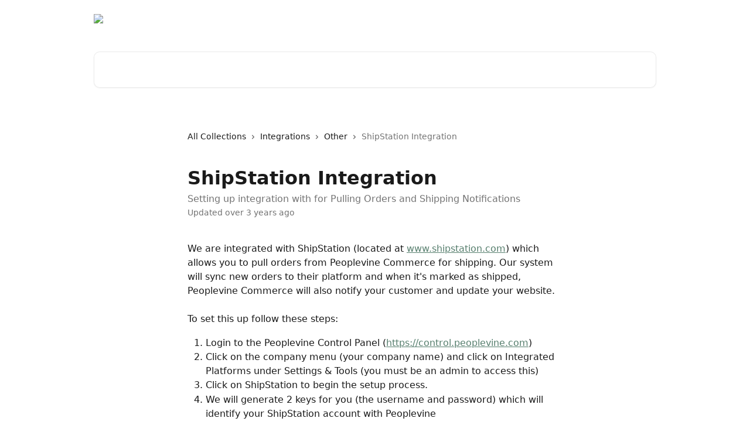

--- FILE ---
content_type: text/html; charset=utf-8
request_url: https://help.peoplevinehelp.com/en/articles/1042421-shipstation-integration
body_size: 14215
content:
<!DOCTYPE html><html lang="en"><head><meta charSet="utf-8" data-next-head=""/><title data-next-head="">ShipStation Integration | Peoplevine Resources</title><meta property="og:title" content="ShipStation Integration | Peoplevine Resources" data-next-head=""/><meta name="twitter:title" content="ShipStation Integration | Peoplevine Resources" data-next-head=""/><meta property="og:description" content="Setting up integration with  for Pulling Orders and Shipping Notifications" data-next-head=""/><meta name="twitter:description" content="Setting up integration with  for Pulling Orders and Shipping Notifications" data-next-head=""/><meta name="description" content="Setting up integration with  for Pulling Orders and Shipping Notifications" data-next-head=""/><meta property="og:type" content="article" data-next-head=""/><meta name="robots" content="all" data-next-head=""/><meta name="viewport" content="width=device-width, initial-scale=1" data-next-head=""/><link href="https://static.intercomassets.com/assets/educate/educate-favicon-64x64-at-2x-52016a3500a250d0b118c0a04ddd13b1a7364a27759483536dd1940bccdefc20.png" rel="icon" data-next-head=""/><link rel="canonical" href="https://help.peoplevinehelp.com/en/articles/1042421-shipstation-integration" data-next-head=""/><link rel="alternate" href="https://help.peoplevinehelp.com/en/articles/1042421-shipstation-integration" hrefLang="en" data-next-head=""/><link rel="alternate" href="https://help.peoplevinehelp.com/en/articles/1042421-shipstation-integration" hrefLang="x-default" data-next-head=""/><link nonce="51LP0Jg9kIWw3jzM2WJJ3uaQmoN/xIyhg+TrEMazlDs=" rel="preload" href="https://static.intercomassets.com/_next/static/css/3141721a1e975790.css" as="style"/><link nonce="51LP0Jg9kIWw3jzM2WJJ3uaQmoN/xIyhg+TrEMazlDs=" rel="stylesheet" href="https://static.intercomassets.com/_next/static/css/3141721a1e975790.css" data-n-g=""/><noscript data-n-css="51LP0Jg9kIWw3jzM2WJJ3uaQmoN/xIyhg+TrEMazlDs="></noscript><script defer="" nonce="51LP0Jg9kIWw3jzM2WJJ3uaQmoN/xIyhg+TrEMazlDs=" nomodule="" src="https://static.intercomassets.com/_next/static/chunks/polyfills-42372ed130431b0a.js"></script><script defer="" src="https://static.intercomassets.com/_next/static/chunks/7506.a4d4b38169fb1abb.js" nonce="51LP0Jg9kIWw3jzM2WJJ3uaQmoN/xIyhg+TrEMazlDs="></script><script src="https://static.intercomassets.com/_next/static/chunks/webpack-9467db35ebb51a5b.js" nonce="51LP0Jg9kIWw3jzM2WJJ3uaQmoN/xIyhg+TrEMazlDs=" defer=""></script><script src="https://static.intercomassets.com/_next/static/chunks/framework-1f1b8d38c1d86c61.js" nonce="51LP0Jg9kIWw3jzM2WJJ3uaQmoN/xIyhg+TrEMazlDs=" defer=""></script><script src="https://static.intercomassets.com/_next/static/chunks/main-2c5e5f2c49cfa8a6.js" nonce="51LP0Jg9kIWw3jzM2WJJ3uaQmoN/xIyhg+TrEMazlDs=" defer=""></script><script src="https://static.intercomassets.com/_next/static/chunks/pages/_app-eeb3563fd84abde7.js" nonce="51LP0Jg9kIWw3jzM2WJJ3uaQmoN/xIyhg+TrEMazlDs=" defer=""></script><script src="https://static.intercomassets.com/_next/static/chunks/d0502abb-aa607f45f5026044.js" nonce="51LP0Jg9kIWw3jzM2WJJ3uaQmoN/xIyhg+TrEMazlDs=" defer=""></script><script src="https://static.intercomassets.com/_next/static/chunks/6190-ef428f6633b5a03f.js" nonce="51LP0Jg9kIWw3jzM2WJJ3uaQmoN/xIyhg+TrEMazlDs=" defer=""></script><script src="https://static.intercomassets.com/_next/static/chunks/5729-6d79ddfe1353a77c.js" nonce="51LP0Jg9kIWw3jzM2WJJ3uaQmoN/xIyhg+TrEMazlDs=" defer=""></script><script src="https://static.intercomassets.com/_next/static/chunks/296-7834dcf3444315af.js" nonce="51LP0Jg9kIWw3jzM2WJJ3uaQmoN/xIyhg+TrEMazlDs=" defer=""></script><script src="https://static.intercomassets.com/_next/static/chunks/4835-9db7cd232aae5617.js" nonce="51LP0Jg9kIWw3jzM2WJJ3uaQmoN/xIyhg+TrEMazlDs=" defer=""></script><script src="https://static.intercomassets.com/_next/static/chunks/2735-8954effe331a5dbf.js" nonce="51LP0Jg9kIWw3jzM2WJJ3uaQmoN/xIyhg+TrEMazlDs=" defer=""></script><script src="https://static.intercomassets.com/_next/static/chunks/pages/%5BhelpCenterIdentifier%5D/%5Blocale%5D/articles/%5BarticleSlug%5D-cb17d809302ca462.js" nonce="51LP0Jg9kIWw3jzM2WJJ3uaQmoN/xIyhg+TrEMazlDs=" defer=""></script><script src="https://static.intercomassets.com/_next/static/q6-H78BUaZoMFb5mLFXsB/_buildManifest.js" nonce="51LP0Jg9kIWw3jzM2WJJ3uaQmoN/xIyhg+TrEMazlDs=" defer=""></script><script src="https://static.intercomassets.com/_next/static/q6-H78BUaZoMFb5mLFXsB/_ssgManifest.js" nonce="51LP0Jg9kIWw3jzM2WJJ3uaQmoN/xIyhg+TrEMazlDs=" defer=""></script><meta name="sentry-trace" content="5a714513c58e78f1238411787e0d1730-3487e8dde760eeba-0"/><meta name="baggage" content="sentry-environment=production,sentry-release=ea9fe877243eed5ba8f1a47418a175aad6af4299,sentry-public_key=187f842308a64dea9f1f64d4b1b9c298,sentry-trace_id=5a714513c58e78f1238411787e0d1730,sentry-org_id=2129,sentry-sampled=false,sentry-sample_rand=0.4162330883689903,sentry-sample_rate=0"/><style id="__jsx-298807316">:root{--body-bg: rgb(255, 255, 255);
--body-image: none;
--body-bg-rgb: 255, 255, 255;
--body-border: rgb(230, 230, 230);
--body-primary-color: #1a1a1a;
--body-secondary-color: #737373;
--body-reaction-bg: rgb(242, 242, 242);
--body-reaction-text-color: rgb(64, 64, 64);
--body-toc-active-border: #737373;
--body-toc-inactive-border: #f2f2f2;
--body-toc-inactive-color: #737373;
--body-toc-active-font-weight: 400;
--body-table-border: rgb(204, 204, 204);
--body-color: hsl(0, 0%, 0%);
--footer-bg: rgb(255, 255, 255);
--footer-image: none;
--footer-border: rgb(230, 230, 230);
--footer-color: hsl(0, 0%, 0%);
--header-bg: none;
--header-image: url(https://downloads.intercomcdn.com/i/o/498299/6d718b5034644b52808fc651/6250edecf4118498104514ea4e225e2e.png);
--header-color: hsl(0, 0%, 100%);
--collection-card-bg: rgb(245, 245, 245);
--collection-card-image: none;
--collection-card-color: hsl(154, 19%, 42%);
--card-bg: rgb(255, 255, 255);
--card-border-color: rgb(230, 230, 230);
--card-border-inner-radius: 6px;
--card-border-radius: 8px;
--card-shadow: 0 1px 2px 0 rgb(0 0 0 / 0.05);
--search-bar-border-radius: 10px;
--search-bar-width: 100%;
--ticket-blue-bg-color: #dce1f9;
--ticket-blue-text-color: #334bfa;
--ticket-green-bg-color: #d7efdc;
--ticket-green-text-color: #0f7134;
--ticket-orange-bg-color: #ffebdb;
--ticket-orange-text-color: #b24d00;
--ticket-red-bg-color: #ffdbdb;
--ticket-red-text-color: #df2020;
--header-height: 245px;
--header-subheader-background-color: #000000;
--header-subheader-font-color: #FFFFFF;
--content-block-bg: rgb(255, 255, 255);
--content-block-image: none;
--content-block-color: hsl(0, 0%, 10%);
--content-block-button-bg: rgb(51, 75, 250);
--content-block-button-image: none;
--content-block-button-color: hsl(0, 0%, 100%);
--content-block-button-radius: 6px;
--primary-color: hsl(154, 19%, 42%);
--primary-color-alpha-10: hsla(154, 19%, 42%, 0.1);
--primary-color-alpha-60: hsla(154, 19%, 42%, 0.6);
--text-on-primary-color: #1a1a1a}</style><style id="__jsx-1611979459">:root{--font-family-primary: system-ui, "Segoe UI", "Roboto", "Helvetica", "Arial", sans-serif, "Apple Color Emoji", "Segoe UI Emoji", "Segoe UI Symbol"}</style><style id="__jsx-2466147061">:root{--font-family-secondary: system-ui, "Segoe UI", "Roboto", "Helvetica", "Arial", sans-serif, "Apple Color Emoji", "Segoe UI Emoji", "Segoe UI Symbol"}</style><style id="__jsx-cf6f0ea00fa5c760">.fade-background.jsx-cf6f0ea00fa5c760{background:radial-gradient(333.38%100%at 50%0%,rgba(var(--body-bg-rgb),0)0%,rgba(var(--body-bg-rgb),.00925356)11.67%,rgba(var(--body-bg-rgb),.0337355)21.17%,rgba(var(--body-bg-rgb),.0718242)28.85%,rgba(var(--body-bg-rgb),.121898)35.03%,rgba(var(--body-bg-rgb),.182336)40.05%,rgba(var(--body-bg-rgb),.251516)44.25%,rgba(var(--body-bg-rgb),.327818)47.96%,rgba(var(--body-bg-rgb),.409618)51.51%,rgba(var(--body-bg-rgb),.495297)55.23%,rgba(var(--body-bg-rgb),.583232)59.47%,rgba(var(--body-bg-rgb),.671801)64.55%,rgba(var(--body-bg-rgb),.759385)70.81%,rgba(var(--body-bg-rgb),.84436)78.58%,rgba(var(--body-bg-rgb),.9551)88.2%,rgba(var(--body-bg-rgb),1)100%),var(--header-image),var(--header-bg);background-size:cover;background-position-x:center}</style><style id="__jsx-62724fba150252e0">.related_articles section a{color:initial}</style><style id="__jsx-4bed0c08ce36899e">.article_body a:not(.intercom-h2b-button){color:var(--primary-color)}article a.intercom-h2b-button{background-color:var(--primary-color);border:0}.zendesk-article table{overflow-x:scroll!important;display:block!important;height:auto!important}.intercom-interblocks-unordered-nested-list ul,.intercom-interblocks-ordered-nested-list ol{margin-top:16px;margin-bottom:16px}.intercom-interblocks-unordered-nested-list ul .intercom-interblocks-unordered-nested-list ul,.intercom-interblocks-unordered-nested-list ul .intercom-interblocks-ordered-nested-list ol,.intercom-interblocks-ordered-nested-list ol .intercom-interblocks-ordered-nested-list ol,.intercom-interblocks-ordered-nested-list ol .intercom-interblocks-unordered-nested-list ul{margin-top:0;margin-bottom:0}.intercom-interblocks-image a:focus{outline-offset:3px}</style></head><body><div id="__next"><div dir="ltr" class="h-full w-full"><a href="#main-content" class="sr-only font-bold text-header-color focus:not-sr-only focus:absolute focus:left-4 focus:top-4 focus:z-50" aria-roledescription="Link, Press control-option-right-arrow to exit">Skip to main content</a><main class="header__lite"><header id="header" data-testid="header" class="jsx-cf6f0ea00fa5c760 flex flex-col text-header-color"><div class="jsx-cf6f0ea00fa5c760 relative flex grow flex-col mb-9 bg-header-bg bg-header-image bg-cover bg-center pb-9"><div id="sr-announcement" aria-live="polite" class="jsx-cf6f0ea00fa5c760 sr-only"></div><div class="jsx-cf6f0ea00fa5c760 flex h-full flex-col items-center marker:shrink-0"><section class="relative flex w-full flex-col mb-6 pb-6"><div class="header__meta_wrapper flex justify-center px-5 pt-6 leading-none sm:px-10"><div class="flex items-center w-240" data-testid="subheader-container"><div class="mo__body header__site_name"><div class="header__logo"><a href="/en/"><img src="https://downloads.intercomcdn.com/i/o/253441/e14c4076b17e81c3bc884ff2/0aafc58eed34b87d23d9a3c11d64a2d1.png" height="184" alt="Peoplevine Resources"/></a></div></div><div><div class="flex items-center font-semibold"><div class="flex items-center md:hidden" data-testid="small-screen-children"><button class="flex items-center border-none bg-transparent px-1.5" data-testid="hamburger-menu-button" aria-label="Open menu"><svg width="24" height="24" viewBox="0 0 16 16" xmlns="http://www.w3.org/2000/svg" class="fill-current"><path d="M1.86861 2C1.38889 2 1 2.3806 1 2.85008C1 3.31957 1.38889 3.70017 1.86861 3.70017H14.1314C14.6111 3.70017 15 3.31957 15 2.85008C15 2.3806 14.6111 2 14.1314 2H1.86861Z"></path><path d="M1 8C1 7.53051 1.38889 7.14992 1.86861 7.14992H14.1314C14.6111 7.14992 15 7.53051 15 8C15 8.46949 14.6111 8.85008 14.1314 8.85008H1.86861C1.38889 8.85008 1 8.46949 1 8Z"></path><path d="M1 13.1499C1 12.6804 1.38889 12.2998 1.86861 12.2998H14.1314C14.6111 12.2998 15 12.6804 15 13.1499C15 13.6194 14.6111 14 14.1314 14H1.86861C1.38889 14 1 13.6194 1 13.1499Z"></path></svg></button><div class="fixed right-0 top-0 z-50 h-full w-full hidden" data-testid="hamburger-menu"><div class="flex h-full w-full justify-end bg-black bg-opacity-30"><div class="flex h-fit w-full flex-col bg-white opacity-100 sm:h-full sm:w-1/2"><button class="text-body-font flex items-center self-end border-none bg-transparent pr-6 pt-6" data-testid="hamburger-menu-close-button" aria-label="Close menu"><svg width="24" height="24" viewBox="0 0 16 16" xmlns="http://www.w3.org/2000/svg"><path d="M3.5097 3.5097C3.84165 3.17776 4.37984 3.17776 4.71178 3.5097L7.99983 6.79775L11.2879 3.5097C11.6198 3.17776 12.158 3.17776 12.49 3.5097C12.8219 3.84165 12.8219 4.37984 12.49 4.71178L9.20191 7.99983L12.49 11.2879C12.8219 11.6198 12.8219 12.158 12.49 12.49C12.158 12.8219 11.6198 12.8219 11.2879 12.49L7.99983 9.20191L4.71178 12.49C4.37984 12.8219 3.84165 12.8219 3.5097 12.49C3.17776 12.158 3.17776 11.6198 3.5097 11.2879L6.79775 7.99983L3.5097 4.71178C3.17776 4.37984 3.17776 3.84165 3.5097 3.5097Z"></path></svg></button><nav class="flex flex-col pl-4 text-black"><a target="_blank" rel="noopener noreferrer" href="https://www.peoplevine.com/support" class="mx-5 mb-5 text-md no-underline hover:opacity-80 md:mx-3 md:my-0 md:text-base" data-testid="header-link-0">More training</a><a target="_blank" rel="noopener noreferrer" href="https://support@peoplevine.com" class="mx-5 mb-5 text-md no-underline hover:opacity-80 md:mx-3 md:my-0 md:text-base" data-testid="header-link-1">Contact us</a><div class="relative cursor-pointer has-[:focus]:outline"><select class="peer absolute z-10 block h-6 w-full cursor-pointer opacity-0 md:text-base" aria-label="Change language" id="language-selector"><option value="/en/articles/1042421-shipstation-integration" class="text-black" selected="">English</option></select><div class="mb-10 ml-5 flex items-center gap-1 text-md hover:opacity-80 peer-hover:opacity-80 md:m-0 md:ml-3 md:text-base" aria-hidden="true"><svg id="locale-picker-globe" width="16" height="16" viewBox="0 0 16 16" fill="none" xmlns="http://www.w3.org/2000/svg" class="shrink-0" aria-hidden="true"><path d="M8 15C11.866 15 15 11.866 15 8C15 4.13401 11.866 1 8 1C4.13401 1 1 4.13401 1 8C1 11.866 4.13401 15 8 15Z" stroke="currentColor" stroke-linecap="round" stroke-linejoin="round"></path><path d="M8 15C9.39949 15 10.534 11.866 10.534 8C10.534 4.13401 9.39949 1 8 1C6.60051 1 5.466 4.13401 5.466 8C5.466 11.866 6.60051 15 8 15Z" stroke="currentColor" stroke-linecap="round" stroke-linejoin="round"></path><path d="M1.448 5.75989H14.524" stroke="currentColor" stroke-linecap="round" stroke-linejoin="round"></path><path d="M1.448 10.2402H14.524" stroke="currentColor" stroke-linecap="round" stroke-linejoin="round"></path></svg>English<svg id="locale-picker-arrow" width="16" height="16" viewBox="0 0 16 16" fill="none" xmlns="http://www.w3.org/2000/svg" class="shrink-0" aria-hidden="true"><path d="M5 6.5L8.00093 9.5L11 6.50187" stroke="currentColor" stroke-width="1.5" stroke-linecap="round" stroke-linejoin="round"></path></svg></div></div></nav></div></div></div></div><nav class="hidden items-center md:flex" data-testid="large-screen-children"><a target="_blank" rel="noopener noreferrer" href="https://www.peoplevine.com/support" class="mx-5 mb-5 text-md no-underline hover:opacity-80 md:mx-3 md:my-0 md:text-base" data-testid="header-link-0">More training</a><a target="_blank" rel="noopener noreferrer" href="https://support@peoplevine.com" class="mx-5 mb-5 text-md no-underline hover:opacity-80 md:mx-3 md:my-0 md:text-base" data-testid="header-link-1">Contact us</a><div class="relative cursor-pointer has-[:focus]:outline"><select class="peer absolute z-10 block h-6 w-full cursor-pointer opacity-0 md:text-base" aria-label="Change language" id="language-selector"><option value="/en/articles/1042421-shipstation-integration" class="text-black" selected="">English</option></select><div class="mb-10 ml-5 flex items-center gap-1 text-md hover:opacity-80 peer-hover:opacity-80 md:m-0 md:ml-3 md:text-base" aria-hidden="true"><svg id="locale-picker-globe" width="16" height="16" viewBox="0 0 16 16" fill="none" xmlns="http://www.w3.org/2000/svg" class="shrink-0" aria-hidden="true"><path d="M8 15C11.866 15 15 11.866 15 8C15 4.13401 11.866 1 8 1C4.13401 1 1 4.13401 1 8C1 11.866 4.13401 15 8 15Z" stroke="currentColor" stroke-linecap="round" stroke-linejoin="round"></path><path d="M8 15C9.39949 15 10.534 11.866 10.534 8C10.534 4.13401 9.39949 1 8 1C6.60051 1 5.466 4.13401 5.466 8C5.466 11.866 6.60051 15 8 15Z" stroke="currentColor" stroke-linecap="round" stroke-linejoin="round"></path><path d="M1.448 5.75989H14.524" stroke="currentColor" stroke-linecap="round" stroke-linejoin="round"></path><path d="M1.448 10.2402H14.524" stroke="currentColor" stroke-linecap="round" stroke-linejoin="round"></path></svg>English<svg id="locale-picker-arrow" width="16" height="16" viewBox="0 0 16 16" fill="none" xmlns="http://www.w3.org/2000/svg" class="shrink-0" aria-hidden="true"><path d="M5 6.5L8.00093 9.5L11 6.50187" stroke="currentColor" stroke-width="1.5" stroke-linecap="round" stroke-linejoin="round"></path></svg></div></div></nav></div></div></div></div></section><section class="relative mx-5 flex h-full w-full flex-col items-center px-5 sm:px-10"><div class="flex h-full max-w-full flex-col w-240 justify-end" data-testid="main-header-container"><div id="search-bar" class="relative w-full"><form action="/en/" autoComplete="off"><div class="flex w-full flex-col items-start"><div class="relative flex w-full sm:w-search-bar"><label for="search-input" class="sr-only">Search for articles...</label><input id="search-input" type="text" autoComplete="off" class="peer w-full rounded-search-bar border border-black-alpha-8 bg-white-alpha-20 p-4 ps-12 font-secondary text-lg text-header-color shadow-search-bar outline-none transition ease-linear placeholder:text-header-color hover:bg-white-alpha-27 hover:shadow-search-bar-hover focus:border-transparent focus:bg-white focus:text-black-10 focus:shadow-search-bar-focused placeholder:focus:text-black-45" placeholder="Search for articles..." name="q" aria-label="Search for articles..." value=""/><div class="absolute inset-y-0 start-0 flex items-center fill-header-color peer-focus-visible:fill-black-45 pointer-events-none ps-5"><svg width="22" height="21" viewBox="0 0 22 21" xmlns="http://www.w3.org/2000/svg" class="fill-inherit" aria-hidden="true"><path fill-rule="evenodd" clip-rule="evenodd" d="M3.27485 8.7001C3.27485 5.42781 5.92757 2.7751 9.19985 2.7751C12.4721 2.7751 15.1249 5.42781 15.1249 8.7001C15.1249 11.9724 12.4721 14.6251 9.19985 14.6251C5.92757 14.6251 3.27485 11.9724 3.27485 8.7001ZM9.19985 0.225098C4.51924 0.225098 0.724854 4.01948 0.724854 8.7001C0.724854 13.3807 4.51924 17.1751 9.19985 17.1751C11.0802 17.1751 12.8176 16.5627 14.2234 15.5265L19.0981 20.4013C19.5961 20.8992 20.4033 20.8992 20.9013 20.4013C21.3992 19.9033 21.3992 19.0961 20.9013 18.5981L16.0264 13.7233C17.0625 12.3176 17.6749 10.5804 17.6749 8.7001C17.6749 4.01948 13.8805 0.225098 9.19985 0.225098Z"></path></svg></div></div></div></form></div></div></section></div></div></header><div class="z-1 flex shrink-0 grow basis-auto justify-center px-5 sm:px-10"><section data-testid="main-content" id="main-content" class="max-w-full w-240"><section data-testid="article-section" class="section section__article"><div class="justify-center flex"><div class="relative z-3 w-full lg:max-w-160 "><div class="flex pb-6 max-md:pb-2 lg:max-w-160"><div tabindex="-1" class="focus:outline-none"><div class="flex flex-wrap items-baseline pb-4 text-base" tabindex="0" role="navigation" aria-label="Breadcrumb"><a href="/en/" class="pr-2 text-body-primary-color no-underline hover:text-body-secondary-color">All Collections</a><div class="pr-2" aria-hidden="true"><svg width="6" height="10" viewBox="0 0 6 10" class="block h-2 w-2 fill-body-secondary-color rtl:rotate-180" xmlns="http://www.w3.org/2000/svg"><path fill-rule="evenodd" clip-rule="evenodd" d="M0.648862 0.898862C0.316916 1.23081 0.316916 1.769 0.648862 2.10094L3.54782 4.9999L0.648862 7.89886C0.316916 8.23081 0.316917 8.769 0.648862 9.10094C0.980808 9.43289 1.519 9.43289 1.85094 9.10094L5.35094 5.60094C5.68289 5.269 5.68289 4.73081 5.35094 4.39886L1.85094 0.898862C1.519 0.566916 0.980807 0.566916 0.648862 0.898862Z"></path></svg></div><a href="https://help.peoplevinehelp.com/en/collections/2931016-integrations" class="pr-2 text-body-primary-color no-underline hover:text-body-secondary-color" data-testid="breadcrumb-0">Integrations</a><div class="pr-2" aria-hidden="true"><svg width="6" height="10" viewBox="0 0 6 10" class="block h-2 w-2 fill-body-secondary-color rtl:rotate-180" xmlns="http://www.w3.org/2000/svg"><path fill-rule="evenodd" clip-rule="evenodd" d="M0.648862 0.898862C0.316916 1.23081 0.316916 1.769 0.648862 2.10094L3.54782 4.9999L0.648862 7.89886C0.316916 8.23081 0.316917 8.769 0.648862 9.10094C0.980808 9.43289 1.519 9.43289 1.85094 9.10094L5.35094 5.60094C5.68289 5.269 5.68289 4.73081 5.35094 4.39886L1.85094 0.898862C1.519 0.566916 0.980807 0.566916 0.648862 0.898862Z"></path></svg></div><a href="https://help.peoplevinehelp.com/en/collections/2931401-other" class="pr-2 text-body-primary-color no-underline hover:text-body-secondary-color" data-testid="breadcrumb-1">Other</a><div class="pr-2" aria-hidden="true"><svg width="6" height="10" viewBox="0 0 6 10" class="block h-2 w-2 fill-body-secondary-color rtl:rotate-180" xmlns="http://www.w3.org/2000/svg"><path fill-rule="evenodd" clip-rule="evenodd" d="M0.648862 0.898862C0.316916 1.23081 0.316916 1.769 0.648862 2.10094L3.54782 4.9999L0.648862 7.89886C0.316916 8.23081 0.316917 8.769 0.648862 9.10094C0.980808 9.43289 1.519 9.43289 1.85094 9.10094L5.35094 5.60094C5.68289 5.269 5.68289 4.73081 5.35094 4.39886L1.85094 0.898862C1.519 0.566916 0.980807 0.566916 0.648862 0.898862Z"></path></svg></div><div class="text-body-secondary-color">ShipStation Integration</div></div></div></div><div class=""><div class="article intercom-force-break"><div class="mb-10 max-lg:mb-6"><div class="flex flex-col gap-4"><div class="flex flex-col"><h1 class="mb-1 font-primary text-2xl font-bold leading-10 text-body-primary-color">ShipStation Integration</h1><div class="text-md font-normal leading-normal text-body-secondary-color"><p>Setting up integration with  for Pulling Orders and Shipping Notifications</p></div></div><div class="avatar"><div class="avatar__info -mt-0.5 text-base"><span class="text-body-secondary-color"> <!-- -->Updated over 3 years ago</span></div></div></div></div><div class="jsx-4bed0c08ce36899e "><div class="jsx-4bed0c08ce36899e article_body"><article class="jsx-4bed0c08ce36899e "><div class="intercom-interblocks-paragraph no-margin intercom-interblocks-align-left"><p>We are integrated with ShipStation (located at <a href="http://www.shipstation.com" rel="nofollow noopener noreferrer" target="_blank">www.shipstation.com</a>) which allows you to pull orders from Peoplevine Commerce for shipping. Our system will sync new orders to their platform and when it&#x27;s marked as shipped, Peoplevine Commerce will also notify your customer and update your website.</p></div><div class="intercom-interblocks-paragraph no-margin intercom-interblocks-align-left"><p> </p></div><div class="intercom-interblocks-paragraph no-margin intercom-interblocks-align-left"><p>To set this up follow these steps:</p></div><div class="intercom-interblocks-ordered-nested-list"><ol><li><div class="intercom-interblocks-paragraph no-margin intercom-interblocks-align-left"><p>Login to the Peoplevine Control Panel (<a href="https://control.peoplevine.com" rel="nofollow noopener noreferrer" target="_blank">https://control.peoplevine.com</a>)</p></div></li><li><div class="intercom-interblocks-paragraph no-margin intercom-interblocks-align-left"><p>Click on the company menu (your company name) and click on Integrated Platforms under Settings &amp; Tools (you must be an admin to access this)</p></div></li><li><div class="intercom-interblocks-paragraph no-margin intercom-interblocks-align-left"><p>Click on ShipStation to begin the setup process.</p></div></li><li><div class="intercom-interblocks-paragraph no-margin intercom-interblocks-align-left"><p>We will generate 2 keys for you (the username and password) which will identify your ShipStation account with Peoplevine</p></div></li></ol></div><div class="intercom-interblocks-paragraph no-margin intercom-interblocks-align-left"><p>Now that you&#x27;re setup in Peoplevine, you need to login to your ShipStation account to update the settings:</p></div><div class="intercom-interblocks-ordered-nested-list"><ol><li><div class="intercom-interblocks-paragraph no-margin intercom-interblocks-align-left"><p>Login to your ShipStation account and click on the Settings icon in the top right.</p></div></li><li><div class="intercom-interblocks-paragraph no-margin intercom-interblocks-align-left"><p>Click on Selling Channels under Import Orders</p></div></li><li><div class="intercom-interblocks-paragraph no-margin intercom-interblocks-align-left"><p>Click on Connect to a Store or Marketplace</p></div></li><li><div class="intercom-interblocks-paragraph no-margin intercom-interblocks-align-left"><p>Type in Custom and click on Custom Store</p></div></li><li><div class="intercom-interblocks-paragraph no-margin intercom-interblocks-align-left"><p>Enter <a href="https://api.peoplevine.com/shipstation.ashx" rel="nofollow noopener noreferrer" target="_blank">https://api.peoplevine.com/shipstation.ashx</a> in the URL to Custom XML Page</p></div></li><li><div class="intercom-interblocks-paragraph no-margin intercom-interblocks-align-left"><p>Enter the username and password generated by PeopleVine in the previous step.</p></div></li><li><div class="intercom-interblocks-paragraph no-margin intercom-interblocks-align-left"><p>Enter the following values for the order status:Unpaid Status = pendingPaid Status = completedShipped Status = shippedCancelled Status = cancelledOn Hold Status = Awaiting Fulfillment</p></div></li><li><div class="intercom-interblocks-paragraph no-margin intercom-interblocks-align-left"><p>Click on Test Connection to make sure it works.  If it does, then click Connect.  If it doesn&#x27;t, please check the settings and try again.</p></div></li></ol></div><div class="intercom-interblocks-paragraph no-margin intercom-interblocks-align-left"><p>Once you are connected, you can further customize the store:</p></div><div class="intercom-interblocks-ordered-nested-list"><ol><li><div class="intercom-interblocks-paragraph no-margin intercom-interblocks-align-left"><p>Set the Store Name to <b>Peoplevine</b></p></div></li><li><div class="intercom-interblocks-paragraph no-margin intercom-interblocks-align-left"><p>Set the timezone to GMT Standard Time (this ensures the order times match correctly)</p></div></li><li><div class="intercom-interblocks-paragraph no-margin intercom-interblocks-align-left"><p>PeopleVine will automatically send out shipping notifications, so you do not need to set this up.</p></div></li></ol></div><div class="intercom-interblocks-paragraph no-margin intercom-interblocks-align-left"><p>Now you can import orders from Peoplevine directly to your Ship Station account.</p></div><section class="jsx-62724fba150252e0 related_articles my-6"><hr class="jsx-62724fba150252e0 my-6 sm:my-8"/><div class="jsx-62724fba150252e0 mb-3 text-xl font-bold">Related Articles</div><section class="flex flex-col rounded-card border border-solid border-card-border bg-card-bg p-2 sm:p-3"><a class="duration-250 group/article flex flex-row justify-between gap-2 py-2 no-underline transition ease-linear hover:bg-primary-alpha-10 hover:text-primary sm:rounded-card-inner sm:py-3 rounded-card-inner px-3" href="https://help.peoplevinehelp.com/en/articles/1042432-view-order-history" data-testid="article-link"><div class="flex flex-col p-0"><span class="m-0 text-md text-body-primary-color group-hover/article:text-primary">View order history</span></div><div class="flex shrink-0 flex-col justify-center p-0"><svg class="block h-4 w-4 text-primary ltr:-rotate-90 rtl:rotate-90" fill="currentColor" viewBox="0 0 20 20" xmlns="http://www.w3.org/2000/svg"><path fill-rule="evenodd" d="M5.293 7.293a1 1 0 011.414 0L10 10.586l3.293-3.293a1 1 0 111.414 1.414l-4 4a1 1 0 01-1.414 0l-4-4a1 1 0 010-1.414z" clip-rule="evenodd"></path></svg></div></a><a class="duration-250 group/article flex flex-row justify-between gap-2 py-2 no-underline transition ease-linear hover:bg-primary-alpha-10 hover:text-primary sm:rounded-card-inner sm:py-3 rounded-card-inner px-3" href="https://help.peoplevinehelp.com/en/articles/2560079-sevenrooms-integration" data-testid="article-link"><div class="flex flex-col p-0"><span class="m-0 text-md text-body-primary-color group-hover/article:text-primary">Sevenrooms Integration</span></div><div class="flex shrink-0 flex-col justify-center p-0"><svg class="block h-4 w-4 text-primary ltr:-rotate-90 rtl:rotate-90" fill="currentColor" viewBox="0 0 20 20" xmlns="http://www.w3.org/2000/svg"><path fill-rule="evenodd" d="M5.293 7.293a1 1 0 011.414 0L10 10.586l3.293-3.293a1 1 0 111.414 1.414l-4 4a1 1 0 01-1.414 0l-4-4a1 1 0 010-1.414z" clip-rule="evenodd"></path></svg></div></a><a class="duration-250 group/article flex flex-row justify-between gap-2 py-2 no-underline transition ease-linear hover:bg-primary-alpha-10 hover:text-primary sm:rounded-card-inner sm:py-3 rounded-card-inner px-3" href="https://help.peoplevinehelp.com/en/articles/4296126-sync-pos-data-from-sevenrooms" data-testid="article-link"><div class="flex flex-col p-0"><span class="m-0 text-md text-body-primary-color group-hover/article:text-primary">Sync POS data from Sevenrooms</span></div><div class="flex shrink-0 flex-col justify-center p-0"><svg class="block h-4 w-4 text-primary ltr:-rotate-90 rtl:rotate-90" fill="currentColor" viewBox="0 0 20 20" xmlns="http://www.w3.org/2000/svg"><path fill-rule="evenodd" d="M5.293 7.293a1 1 0 011.414 0L10 10.586l3.293-3.293a1 1 0 111.414 1.414l-4 4a1 1 0 01-1.414 0l-4-4a1 1 0 010-1.414z" clip-rule="evenodd"></path></svg></div></a><a class="duration-250 group/article flex flex-row justify-between gap-2 py-2 no-underline transition ease-linear hover:bg-primary-alpha-10 hover:text-primary sm:rounded-card-inner sm:py-3 rounded-card-inner px-3" href="https://help.peoplevinehelp.com/en/articles/4305767-sync-orders-from-clover-to-peoplevine-for-tracking-rewarding-for-spend" data-testid="article-link"><div class="flex flex-col p-0"><span class="m-0 text-md text-body-primary-color group-hover/article:text-primary">Sync Orders from Clover to PeopleVine for Tracking/Rewarding for Spend</span></div><div class="flex shrink-0 flex-col justify-center p-0"><svg class="block h-4 w-4 text-primary ltr:-rotate-90 rtl:rotate-90" fill="currentColor" viewBox="0 0 20 20" xmlns="http://www.w3.org/2000/svg"><path fill-rule="evenodd" d="M5.293 7.293a1 1 0 011.414 0L10 10.586l3.293-3.293a1 1 0 111.414 1.414l-4 4a1 1 0 01-1.414 0l-4-4a1 1 0 010-1.414z" clip-rule="evenodd"></path></svg></div></a><a class="duration-250 group/article flex flex-row justify-between gap-2 py-2 no-underline transition ease-linear hover:bg-primary-alpha-10 hover:text-primary sm:rounded-card-inner sm:py-3 rounded-card-inner px-3" href="https://help.peoplevinehelp.com/en/articles/6475599-tripleseat-integration" data-testid="article-link"><div class="flex flex-col p-0"><span class="m-0 text-md text-body-primary-color group-hover/article:text-primary">TripleSeat Integration</span></div><div class="flex shrink-0 flex-col justify-center p-0"><svg class="block h-4 w-4 text-primary ltr:-rotate-90 rtl:rotate-90" fill="currentColor" viewBox="0 0 20 20" xmlns="http://www.w3.org/2000/svg"><path fill-rule="evenodd" d="M5.293 7.293a1 1 0 011.414 0L10 10.586l3.293-3.293a1 1 0 111.414 1.414l-4 4a1 1 0 01-1.414 0l-4-4a1 1 0 010-1.414z" clip-rule="evenodd"></path></svg></div></a></section></section></article></div></div></div></div><div class="intercom-reaction-picker -mb-4 -ml-4 -mr-4 mt-6 rounded-card sm:-mb-2 sm:-ml-1 sm:-mr-1 sm:mt-8" role="group" aria-label="feedback form"><div class="intercom-reaction-prompt">Did this answer your question?</div><div class="intercom-reactions-container"><button class="intercom-reaction" aria-label="Disappointed Reaction" tabindex="0" data-reaction-text="disappointed" aria-pressed="false"><span title="Disappointed">😞</span></button><button class="intercom-reaction" aria-label="Neutral Reaction" tabindex="0" data-reaction-text="neutral" aria-pressed="false"><span title="Neutral">😐</span></button><button class="intercom-reaction" aria-label="Smiley Reaction" tabindex="0" data-reaction-text="smiley" aria-pressed="false"><span title="Smiley">😃</span></button></div></div></div></div></section></section></div><footer id="footer" class="mt-24 shrink-0 bg-footer-bg px-0 py-12 text-left text-base text-footer-color"><div class="shrink-0 grow basis-auto px-5 sm:px-10"><div class="mx-auto max-w-240 sm:w-auto"><div><div class="text-center" data-testid="simple-footer-layout"><div class="align-middle text-lg text-footer-color"><a class="no-underline" href="/en/"><img data-testid="logo-img" src="https://downloads.intercomcdn.com/i/o/253441/e14c4076b17e81c3bc884ff2/0aafc58eed34b87d23d9a3c11d64a2d1.png" alt="Peoplevine Resources" class="max-h-8 contrast-80 inline"/></a></div><div class="mt-10" data-testid="simple-footer-links"><div class="flex flex-row justify-center"><span><ul data-testid="custom-links" class="mb-4 p-0" id="custom-links"><li class="mx-3 inline-block list-none"><a target="_blank" href="http://help.peoplevine.com/getting-started/" rel="nofollow noreferrer noopener" data-testid="footer-custom-link-0" class="no-underline">Getting Started</a></li><li class="mx-3 inline-block list-none"><a target="_blank" href="https://peoplevine.com/videos" rel="nofollow noreferrer noopener" data-testid="footer-custom-link-1" class="no-underline">Videos</a></li></ul></span></div><ul data-testid="social-links" class="flex flex-wrap items-center gap-4 p-0 justify-center" id="social-links"><li class="list-none align-middle"><a target="_blank" href="https://www.facebook.com/peoplevine" rel="nofollow noreferrer noopener" data-testid="footer-social-link-0" class="no-underline"><img src="https://intercom.help/peoplevine/assets/svg/icon:social-facebook/000000" alt="" aria-label="https://www.facebook.com/peoplevine" width="16" height="16" loading="lazy" data-testid="social-icon-facebook"/></a></li><li class="list-none align-middle"><a target="_blank" href="https://www.twitter.com/peoplevine" rel="nofollow noreferrer noopener" data-testid="footer-social-link-1" class="no-underline"><img src="https://intercom.help/peoplevine/assets/svg/icon:social-twitter/000000" alt="" aria-label="https://www.twitter.com/peoplevine" width="16" height="16" loading="lazy" data-testid="social-icon-twitter"/></a></li><li class="list-none align-middle"><a target="_blank" href="https://www.linkedin.com/company/peoplevine" rel="nofollow noreferrer noopener" data-testid="footer-social-link-2" class="no-underline"><img src="https://intercom.help/peoplevine/assets/svg/icon:social-linkedin/000000" alt="" aria-label="https://www.linkedin.com/company/peoplevine" width="16" height="16" loading="lazy" data-testid="social-icon-linkedin"/></a></li></ul></div><div class="mt-10 flex justify-center"><div class="flex items-center text-sm" data-testid="intercom-advert-branding"><svg width="14" height="14" viewBox="0 0 16 16" fill="none" xmlns="http://www.w3.org/2000/svg"><title>Intercom</title><g clip-path="url(#clip0_1870_86937)"><path d="M14 0H2C0.895 0 0 0.895 0 2V14C0 15.105 0.895 16 2 16H14C15.105 16 16 15.105 16 14V2C16 0.895 15.105 0 14 0ZM10.133 3.02C10.133 2.727 10.373 2.49 10.667 2.49C10.961 2.49 11.2 2.727 11.2 3.02V10.134C11.2 10.428 10.96 10.667 10.667 10.667C10.372 10.667 10.133 10.427 10.133 10.134V3.02ZM7.467 2.672C7.467 2.375 7.705 2.132 8 2.132C8.294 2.132 8.533 2.375 8.533 2.672V10.484C8.533 10.781 8.293 11.022 8 11.022C7.705 11.022 7.467 10.782 7.467 10.484V2.672ZM4.8 3.022C4.8 2.727 5.04 2.489 5.333 2.489C5.628 2.489 5.867 2.726 5.867 3.019V10.133C5.867 10.427 5.627 10.666 5.333 10.666C5.039 10.666 4.8 10.426 4.8 10.133V3.02V3.022ZM2.133 4.088C2.133 3.792 2.373 3.554 2.667 3.554C2.961 3.554 3.2 3.792 3.2 4.087V8.887C3.2 9.18 2.96 9.419 2.667 9.419C2.372 9.419 2.133 9.179 2.133 8.886V4.086V4.088ZM13.68 12.136C13.598 12.206 11.622 13.866 8 13.866C4.378 13.866 2.402 12.206 2.32 12.136C2.096 11.946 2.07 11.608 2.262 11.384C2.452 11.161 2.789 11.134 3.012 11.324C3.044 11.355 4.808 12.8 8 12.8C11.232 12.8 12.97 11.343 12.986 11.328C13.209 11.138 13.546 11.163 13.738 11.386C13.93 11.61 13.904 11.946 13.68 12.138V12.136ZM13.867 8.886C13.867 9.181 13.627 9.42 13.333 9.42C13.039 9.42 12.8 9.18 12.8 8.887V4.087C12.8 3.791 13.04 3.553 13.333 3.553C13.628 3.553 13.867 3.791 13.867 4.086V8.886Z" class="fill-current"></path></g><defs><clipPath id="clip0_1870_86937"><rect width="16" height="16" fill="none"></rect></clipPath></defs></svg><a href="https://www.intercom.com/intercom-link?company=Peoplevine&amp;solution=customer-support&amp;utm_campaign=intercom-link&amp;utm_content=We+run+on+Intercom&amp;utm_medium=help-center&amp;utm_referrer=https%3A%2F%2Fhelp.peoplevinehelp.com%2Fen%2Farticles%2F1042421-shipstation-integration&amp;utm_source=desktop-web" class="pl-2 align-middle no-underline">We run on Intercom</a></div></div></div></div></div></div></footer></main></div></div><script id="__NEXT_DATA__" type="application/json" nonce="51LP0Jg9kIWw3jzM2WJJ3uaQmoN/xIyhg+TrEMazlDs=">{"props":{"pageProps":{"app":{"id":"vikyxw9l","messengerUrl":"https://widget.intercom.io/widget/vikyxw9l","name":"Peoplevine","poweredByIntercomUrl":"https://www.intercom.com/intercom-link?company=Peoplevine\u0026solution=customer-support\u0026utm_campaign=intercom-link\u0026utm_content=We+run+on+Intercom\u0026utm_medium=help-center\u0026utm_referrer=https%3A%2F%2Fhelp.peoplevinehelp.com%2Fen%2Farticles%2F1042421-shipstation-integration\u0026utm_source=desktop-web","features":{"consentBannerBeta":false,"customNotFoundErrorMessage":false,"disableFontPreloading":false,"disableNoMarginClassTransformation":false,"finOnHelpCenter":false,"hideIconsWithBackgroundImages":false,"messengerCustomFonts":false}},"helpCenterSite":{"customDomain":"help.peoplevinehelp.com","defaultLocale":"en","disableBranding":false,"externalLoginName":null,"externalLoginUrl":null,"footerContactDetails":null,"footerLinks":{"custom":[{"id":1189,"help_center_site_id":333201,"title":"Getting Started","url":"http://help.peoplevine.com/getting-started/","sort_order":1,"link_location":"footer","site_link_group_id":4853},{"id":1190,"help_center_site_id":333201,"title":"Videos","url":"https://peoplevine.com/videos","sort_order":2,"link_location":"footer","site_link_group_id":4853}],"socialLinks":[{"iconUrl":"https://intercom.help/peoplevine/assets/svg/icon:social-facebook","provider":"facebook","url":"https://www.facebook.com/peoplevine"},{"iconUrl":"https://intercom.help/peoplevine/assets/svg/icon:social-twitter","provider":"twitter","url":"https://www.twitter.com/peoplevine"},{"iconUrl":"https://intercom.help/peoplevine/assets/svg/icon:social-linkedin","provider":"linkedin","url":"https://www.linkedin.com/company/peoplevine"}],"linkGroups":[{"title":null,"links":[{"title":"Getting Started","url":"http://help.peoplevine.com/getting-started/"},{"title":"Videos","url":"https://peoplevine.com/videos"}]}]},"headerLinks":[{"site_link_group_id":39508,"id":52471,"help_center_site_id":333201,"title":"More training","url":"https://www.peoplevine.com/support","sort_order":1,"link_location":"header"},{"site_link_group_id":39508,"id":52472,"help_center_site_id":333201,"title":"Contact us","url":"https://support@peoplevine.com","sort_order":2,"link_location":"header"}],"homeCollectionCols":3,"googleAnalyticsTrackingId":"UA-46183734-2","googleTagManagerId":null,"pathPrefixForCustomDomain":null,"seoIndexingEnabled":true,"helpCenterId":333201,"url":"https://help.peoplevinehelp.com","customizedFooterTextContent":null,"consentBannerConfig":null,"canInjectCustomScripts":false,"scriptSection":1,"customScriptFilesExist":false},"localeLinks":[{"id":"en","absoluteUrl":"https://help.peoplevinehelp.com/en/articles/1042421-shipstation-integration","available":true,"name":"English","selected":true,"url":"/en/articles/1042421-shipstation-integration"}],"requestContext":{"articleSource":null,"academy":false,"canonicalUrl":"https://help.peoplevinehelp.com/en/articles/1042421-shipstation-integration","headerless":false,"isDefaultDomainRequest":false,"nonce":"51LP0Jg9kIWw3jzM2WJJ3uaQmoN/xIyhg+TrEMazlDs=","rootUrl":"/en/","sheetUserCipher":null,"type":"help-center"},"theme":{"color":"57806E","siteName":"Peoplevine Resources","headline":"Elevate your member experience","headerFontColor":"FFFFFF","logo":"https://downloads.intercomcdn.com/i/o/253441/e14c4076b17e81c3bc884ff2/0aafc58eed34b87d23d9a3c11d64a2d1.png","logoHeight":"184","header":"https://downloads.intercomcdn.com/i/o/498299/6d718b5034644b52808fc651/6250edecf4118498104514ea4e225e2e.png","favicon":"https://static.intercomassets.com/assets/educate/educate-favicon-64x64-at-2x-52016a3500a250d0b118c0a04ddd13b1a7364a27759483536dd1940bccdefc20.png","locale":"en","homeUrl":"https://www.peoplevine.com","social":null,"urlPrefixForDefaultDomain":"https://intercom.help/peoplevine","customDomain":"help.peoplevinehelp.com","customDomainUsesSsl":true,"customizationOptions":{"customizationType":1,"header":{"backgroundColor":"#57806E","fontColor":"#FFFFFF","fadeToEdge":false,"backgroundGradient":null,"backgroundImageId":498299,"backgroundImageUrl":"https://downloads.intercomcdn.com/i/o/498299/6d718b5034644b52808fc651/6250edecf4118498104514ea4e225e2e.png"},"body":{"backgroundColor":"#ffffff","fontColor":null,"fadeToEdge":null,"backgroundGradient":null,"backgroundImageId":null},"footer":{"backgroundColor":"#ffffff","fontColor":"#000000","fadeToEdge":null,"backgroundGradient":null,"backgroundImageId":null,"showRichTextField":false},"layout":{"homePage":{"blocks":[{"type":"tickets-portal-link","enabled":true},{"type":"content-block","enabled":false,"columns":1},{"type":"article-list","columns":3,"enabled":true,"localizedContent":[{"title":"FAQ","locale":"en","links":[{"articleId":"5506146","type":"article-link"},{"articleId":"3816638","type":"article-link"},{"articleId":"5571267","type":"article-link"},{"articleId":"7849278","type":"article-link"},{"articleId":"7849281","type":"article-link"},{"articleId":"4303108","type":"article-link"},{"articleId":"5397914","type":"article-link"},{"articleId":"4205636","type":"article-link"},{"articleId":"1351516","type":"article-link"}]}]},{"type":"collection-list","columns":3,"template":2}]},"collectionsPage":{"showArticleDescriptions":true},"articlePage":{},"searchPage":{}},"collectionCard":{"global":{"backgroundColor":"#F5F5F5","fontColor":"57806E","fadeToEdge":null,"backgroundGradient":null,"backgroundImageId":null,"showIcons":true,"backgroundImageUrl":null},"collections":[]},"global":{"font":{"customFontFaces":[],"primary":null,"secondary":null},"componentStyle":{"card":{"type":"bordered","borderRadius":8}},"namedComponents":{"header":{"subheader":{"enabled":false,"style":{"backgroundColor":"#000000","fontColor":"#FFFFFF"}},"style":{"height":"245px","align":"start","justify":"end"}},"searchBar":{"style":{"width":"100%","borderRadius":10}},"footer":{"type":0}},"brand":{"colors":[],"websiteUrl":""}},"contentBlock":{"blockStyle":{"backgroundColor":"#ffffff","fontColor":"#1a1a1a","fadeToEdge":null,"backgroundGradient":null,"backgroundImageId":null,"backgroundImageUrl":null},"buttonOptions":{"backgroundColor":"#334BFA","fontColor":"#ffffff","borderRadius":6},"isFullWidth":false}},"helpCenterName":"Peoplevine Resources","footerLogo":"https://downloads.intercomcdn.com/i/o/253441/e14c4076b17e81c3bc884ff2/0aafc58eed34b87d23d9a3c11d64a2d1.png","footerLogoHeight":"184","localisedInformation":{"contentBlock":{"locale":"en","title":"Content section title","withButton":false,"description":"","buttonTitle":"Button title","buttonUrl":""}}},"user":{"userId":"339121e7-d145-4399-8576-c3a733a199a1","role":"visitor_role","country_code":null},"articleContent":{"articleId":"1042421","author":null,"blocks":[{"type":"paragraph","text":"We are integrated with ShipStation (located at \u003ca href=\"http://www.shipstation.com\" rel=\"nofollow noopener noreferrer\" target=\"_blank\"\u003ewww.shipstation.com\u003c/a\u003e) which allows you to pull orders from Peoplevine Commerce for shipping. Our system will sync new orders to their platform and when it's marked as shipped, Peoplevine Commerce will also notify your customer and update your website.","class":"no-margin"},{"type":"paragraph","text":" ","class":"no-margin"},{"type":"paragraph","text":"To set this up follow these steps:","class":"no-margin"},{"type":"orderedNestedList","text":"1. Login to the Peoplevine Control Panel (\u003ca href=\"https://control.peoplevine.com\" rel=\"nofollow noopener noreferrer\" target=\"_blank\"\u003ehttps://control.peoplevine.com\u003c/a\u003e)\n2. Click on the company menu (your company name) and click on Integrated Platforms under Settings \u0026amp; Tools (you must be an admin to access this)\n3. Click on ShipStation to begin the setup process.\n4. We will generate 2 keys for you (the username and password) which will identify your ShipStation account with Peoplevine","items":[{"content":[{"type":"paragraph","text":"Login to the Peoplevine Control Panel (\u003ca href=\"https://control.peoplevine.com\" rel=\"nofollow noopener noreferrer\" target=\"_blank\"\u003ehttps://control.peoplevine.com\u003c/a\u003e)","class":"no-margin"}]},{"content":[{"type":"paragraph","text":"Click on the company menu (your company name) and click on Integrated Platforms under Settings \u0026amp; Tools (you must be an admin to access this)","class":"no-margin"}]},{"content":[{"type":"paragraph","text":"Click on ShipStation to begin the setup process.","class":"no-margin"}]},{"content":[{"type":"paragraph","text":"We will generate 2 keys for you (the username and password) which will identify your ShipStation account with Peoplevine","class":"no-margin"}]}]},{"type":"paragraph","text":"Now that you're setup in Peoplevine, you need to login to your ShipStation account to update the settings:","class":"no-margin"},{"type":"orderedNestedList","text":"1. Login to your ShipStation account and click on the Settings icon in the top right.\n2. Click on Selling Channels under Import Orders\n3. Click on Connect to a Store or Marketplace\n4. Type in Custom and click on Custom Store\n5. Enter \u003ca href=\"https://api.peoplevine.com/shipstation.ashx\" rel=\"nofollow noopener noreferrer\" target=\"_blank\"\u003ehttps://api.peoplevine.com/shipstation.ashx\u003c/a\u003e in the URL to Custom XML Page\n6. Enter the username and password generated by PeopleVine in the previous step.\n7. Enter the following values for the order status:Unpaid Status = pendingPaid Status = completedShipped Status = shippedCancelled Status = cancelledOn Hold Status = Awaiting Fulfillment\n8. Click on Test Connection to make sure it works.  If it does, then click Connect.  If it doesn't, please check the settings and try again.","items":[{"content":[{"type":"paragraph","text":"Login to your ShipStation account and click on the Settings icon in the top right.","class":"no-margin"}]},{"content":[{"type":"paragraph","text":"Click on Selling Channels under Import Orders","class":"no-margin"}]},{"content":[{"type":"paragraph","text":"Click on Connect to a Store or Marketplace","class":"no-margin"}]},{"content":[{"type":"paragraph","text":"Type in Custom and click on Custom Store","class":"no-margin"}]},{"content":[{"type":"paragraph","text":"Enter \u003ca href=\"https://api.peoplevine.com/shipstation.ashx\" rel=\"nofollow noopener noreferrer\" target=\"_blank\"\u003ehttps://api.peoplevine.com/shipstation.ashx\u003c/a\u003e in the URL to Custom XML Page","class":"no-margin"}]},{"content":[{"type":"paragraph","text":"Enter the username and password generated by PeopleVine in the previous step.","class":"no-margin"}]},{"content":[{"type":"paragraph","text":"Enter the following values for the order status:Unpaid Status = pendingPaid Status = completedShipped Status = shippedCancelled Status = cancelledOn Hold Status = Awaiting Fulfillment","class":"no-margin"}]},{"content":[{"type":"paragraph","text":"Click on Test Connection to make sure it works. \u0026nbsp;If it does, then click Connect. \u0026nbsp;If it doesn't, please check the settings and try again.","class":"no-margin"}]}]},{"type":"paragraph","text":"Once you are connected, you can further customize the store:","class":"no-margin"},{"type":"orderedNestedList","text":"1. Set the Store Name to \u003cb\u003ePeoplevine\u003c/b\u003e\n2. Set the timezone to GMT Standard Time (this ensures the order times match correctly)\n3. PeopleVine will automatically send out shipping notifications, so you do not need to set this up.","items":[{"content":[{"type":"paragraph","text":"Set the Store Name to \u003cb\u003ePeoplevine\u003c/b\u003e","class":"no-margin"}]},{"content":[{"type":"paragraph","text":"Set the timezone to GMT Standard Time (this ensures the order times match correctly)","class":"no-margin"}]},{"content":[{"type":"paragraph","text":"PeopleVine will automatically send out shipping notifications, so you do not need to set this up.","class":"no-margin"}]}]},{"type":"paragraph","text":"Now you can import orders from Peoplevine directly to your Ship Station account.","class":"no-margin"}],"collectionId":"2931401","description":"Setting up integration with  for Pulling Orders and Shipping Notifications","id":"1251772","lastUpdated":"Updated over 3 years ago","relatedArticles":[{"title":"View order history","url":"https://help.peoplevinehelp.com/en/articles/1042432-view-order-history"},{"title":"Sevenrooms Integration","url":"https://help.peoplevinehelp.com/en/articles/2560079-sevenrooms-integration"},{"title":"Sync POS data from Sevenrooms","url":"https://help.peoplevinehelp.com/en/articles/4296126-sync-pos-data-from-sevenrooms"},{"title":"Sync Orders from Clover to PeopleVine for Tracking/Rewarding for Spend","url":"https://help.peoplevinehelp.com/en/articles/4305767-sync-orders-from-clover-to-peoplevine-for-tracking-rewarding-for-spend"},{"title":"TripleSeat Integration","url":"https://help.peoplevinehelp.com/en/articles/6475599-tripleseat-integration"}],"targetUserType":"everyone","title":"ShipStation Integration","showTableOfContents":true,"synced":false,"isStandaloneApp":false},"breadcrumbs":[{"url":"https://help.peoplevinehelp.com/en/collections/2931016-integrations","name":"Integrations"},{"url":"https://help.peoplevinehelp.com/en/collections/2931401-other","name":"Other"}],"selectedReaction":null,"showReactions":true,"themeCSSCustomProperties":{"--body-bg":"rgb(255, 255, 255)","--body-image":"none","--body-bg-rgb":"255, 255, 255","--body-border":"rgb(230, 230, 230)","--body-primary-color":"#1a1a1a","--body-secondary-color":"#737373","--body-reaction-bg":"rgb(242, 242, 242)","--body-reaction-text-color":"rgb(64, 64, 64)","--body-toc-active-border":"#737373","--body-toc-inactive-border":"#f2f2f2","--body-toc-inactive-color":"#737373","--body-toc-active-font-weight":400,"--body-table-border":"rgb(204, 204, 204)","--body-color":"hsl(0, 0%, 0%)","--footer-bg":"rgb(255, 255, 255)","--footer-image":"none","--footer-border":"rgb(230, 230, 230)","--footer-color":"hsl(0, 0%, 0%)","--header-bg":"none","--header-image":"url(https://downloads.intercomcdn.com/i/o/498299/6d718b5034644b52808fc651/6250edecf4118498104514ea4e225e2e.png)","--header-color":"hsl(0, 0%, 100%)","--collection-card-bg":"rgb(245, 245, 245)","--collection-card-image":"none","--collection-card-color":"hsl(154, 19%, 42%)","--card-bg":"rgb(255, 255, 255)","--card-border-color":"rgb(230, 230, 230)","--card-border-inner-radius":"6px","--card-border-radius":"8px","--card-shadow":"0 1px 2px 0 rgb(0 0 0 / 0.05)","--search-bar-border-radius":"10px","--search-bar-width":"100%","--ticket-blue-bg-color":"#dce1f9","--ticket-blue-text-color":"#334bfa","--ticket-green-bg-color":"#d7efdc","--ticket-green-text-color":"#0f7134","--ticket-orange-bg-color":"#ffebdb","--ticket-orange-text-color":"#b24d00","--ticket-red-bg-color":"#ffdbdb","--ticket-red-text-color":"#df2020","--header-height":"245px","--header-subheader-background-color":"#000000","--header-subheader-font-color":"#FFFFFF","--content-block-bg":"rgb(255, 255, 255)","--content-block-image":"none","--content-block-color":"hsl(0, 0%, 10%)","--content-block-button-bg":"rgb(51, 75, 250)","--content-block-button-image":"none","--content-block-button-color":"hsl(0, 0%, 100%)","--content-block-button-radius":"6px","--primary-color":"hsl(154, 19%, 42%)","--primary-color-alpha-10":"hsla(154, 19%, 42%, 0.1)","--primary-color-alpha-60":"hsla(154, 19%, 42%, 0.6)","--text-on-primary-color":"#1a1a1a"},"intl":{"defaultLocale":"en","locale":"en","messages":{"layout.skip_to_main_content":"Skip to main content","layout.skip_to_main_content_exit":"Link, Press control-option-right-arrow to exit","article.attachment_icon":"Attachment icon","article.related_articles":"Related Articles","article.written_by":"Written by \u003cb\u003e{author}\u003c/b\u003e","article.table_of_contents":"Table of contents","breadcrumb.all_collections":"All Collections","breadcrumb.aria_label":"Breadcrumb","collection.article_count.one":"{count} article","collection.article_count.other":"{count} articles","collection.articles_heading":"Articles","collection.sections_heading":"Collections","collection.written_by.one":"Written by \u003cb\u003e{author}\u003c/b\u003e","collection.written_by.two":"Written by \u003cb\u003e{author1}\u003c/b\u003e and \u003cb\u003e{author2}\u003c/b\u003e","collection.written_by.three":"Written by \u003cb\u003e{author1}\u003c/b\u003e, \u003cb\u003e{author2}\u003c/b\u003e and \u003cb\u003e{author3}\u003c/b\u003e","collection.written_by.four":"Written by \u003cb\u003e{author1}\u003c/b\u003e, \u003cb\u003e{author2}\u003c/b\u003e, \u003cb\u003e{author3}\u003c/b\u003e and 1 other","collection.written_by.other":"Written by \u003cb\u003e{author1}\u003c/b\u003e, \u003cb\u003e{author2}\u003c/b\u003e, \u003cb\u003e{author3}\u003c/b\u003e and {count} others","collection.by.one":"By {author}","collection.by.two":"By {author1} and 1 other","collection.by.other":"By {author1} and {count} others","collection.by.count_one":"1 author","collection.by.count_plural":"{count} authors","community_banner.tip":"Tip","community_banner.label":"\u003cb\u003eNeed more help?\u003c/b\u003e Get support from our {link}","community_banner.link_label":"Community Forum","community_banner.description":"Find answers and get help from Intercom Support and Community Experts","header.headline":"Advice and answers from the {appName} Team","header.menu.open":"Open menu","header.menu.close":"Close menu","locale_picker.aria_label":"Change language","not_authorized.cta":"You can try sending us a message or logging in at {link}","not_found.title":"Uh oh. That page doesn’t exist.","not_found.not_authorized":"Unable to load this article, you may need to sign in first","not_found.try_searching":"Try searching for your answer or just send us a message.","tickets_portal_bad_request.title":"No access to tickets portal","tickets_portal_bad_request.learn_more":"Learn more","tickets_portal_bad_request.send_a_message":"Please contact your admin.","no_articles.title":"Empty Help Center","no_articles.no_articles":"This Help Center doesn't have any articles or collections yet.","preview.invalid_preview":"There is no preview available for {previewType}","reaction_picker.did_this_answer_your_question":"Did this answer your question?","reaction_picker.feedback_form_label":"feedback form","reaction_picker.reaction.disappointed.title":"Disappointed","reaction_picker.reaction.disappointed.aria_label":"Disappointed Reaction","reaction_picker.reaction.neutral.title":"Neutral","reaction_picker.reaction.neutral.aria_label":"Neutral Reaction","reaction_picker.reaction.smiley.title":"Smiley","reaction_picker.reaction.smiley.aria_label":"Smiley Reaction","search.box_placeholder_fin":"Ask a question","search.box_placeholder":"Search for articles...","search.clear_search":"Clear search query","search.fin_card_ask_text":"Ask","search.fin_loading_title_1":"Thinking...","search.fin_loading_title_2":"Searching through sources...","search.fin_loading_title_3":"Analyzing...","search.fin_card_description":"Find the answer with Fin AI","search.fin_empty_state":"Sorry, Fin AI wasn't able to answer your question. Try rephrasing it or asking something different","search.no_results":"We couldn't find any articles for:","search.number_of_results":"{count} search results found","search.submit_btn":"Search for articles","search.successful":"Search results for:","footer.powered_by":"We run on Intercom","footer.privacy.choice":"Your Privacy Choices","footer.social.facebook":"Facebook","footer.social.linkedin":"LinkedIn","footer.social.twitter":"Twitter","tickets.title":"Tickets","tickets.company_selector_option":"{companyName}’s tickets","tickets.all_states":"All states","tickets.filters.company_tickets":"All tickets","tickets.filters.my_tickets":"Created by me","tickets.filters.all":"All","tickets.no_tickets_found":"No tickets found","tickets.empty-state.generic.title":"No tickets found","tickets.empty-state.generic.description":"Try using different keywords or filters.","tickets.empty-state.empty-own-tickets.title":"No tickets created by you","tickets.empty-state.empty-own-tickets.description":"Tickets submitted through the messenger or by a support agent in your conversation will appear here.","tickets.empty-state.empty-q.description":"Try using different keywords or checking for typos.","tickets.navigation.home":"Home","tickets.navigation.tickets_portal":"Tickets portal","tickets.navigation.ticket_details":"Ticket #{ticketId}","tickets.view_conversation":"View conversation","tickets.send_message":"Send us a message","tickets.continue_conversation":"Continue the conversation","tickets.avatar_image.image_alt":"{firstName}’s avatar","tickets.fields.id":"Ticket ID","tickets.fields.type":"Ticket type","tickets.fields.title":"Title","tickets.fields.description":"Description","tickets.fields.created_by":"Created by","tickets.fields.email_for_notification":"You will be notified here and by email","tickets.fields.created_at":"Created on","tickets.fields.sorting_updated_at":"Last Updated","tickets.fields.state":"Ticket state","tickets.fields.assignee":"Assignee","tickets.link-block.title":"Tickets portal.","tickets.link-block.description":"Track the progress of all tickets related to your company.","tickets.states.submitted":"Submitted","tickets.states.in_progress":"In progress","tickets.states.waiting_on_customer":"Waiting on you","tickets.states.resolved":"Resolved","tickets.states.description.unassigned.submitted":"We will pick this up soon","tickets.states.description.assigned.submitted":"{assigneeName} will pick this up soon","tickets.states.description.unassigned.in_progress":"We are working on this!","tickets.states.description.assigned.in_progress":"{assigneeName} is working on this!","tickets.states.description.unassigned.waiting_on_customer":"We need more information from you","tickets.states.description.assigned.waiting_on_customer":"{assigneeName} needs more information from you","tickets.states.description.unassigned.resolved":"We have completed your ticket","tickets.states.description.assigned.resolved":"{assigneeName} has completed your ticket","tickets.attributes.boolean.true":"Yes","tickets.attributes.boolean.false":"No","tickets.filter_any":"\u003cb\u003e{name}\u003c/b\u003e is any","tickets.filter_single":"\u003cb\u003e{name}\u003c/b\u003e is {value}","tickets.filter_multiple":"\u003cb\u003e{name}\u003c/b\u003e is one of {count}","tickets.no_options_found":"No options found","tickets.filters.any_option":"Any","tickets.filters.state":"State","tickets.filters.type":"Type","tickets.filters.created_by":"Created by","tickets.filters.assigned_to":"Assigned to","tickets.filters.created_on":"Created on","tickets.filters.updated_on":"Updated on","tickets.filters.date_range.today":"Today","tickets.filters.date_range.yesterday":"Yesterday","tickets.filters.date_range.last_week":"Last week","tickets.filters.date_range.last_30_days":"Last 30 days","tickets.filters.date_range.last_90_days":"Last 90 days","tickets.filters.date_range.custom":"Custom","tickets.filters.date_range.apply_custom_range":"Apply","tickets.filters.date_range.custom_range.start_date":"From","tickets.filters.date_range.custom_range.end_date":"To","tickets.filters.clear_filters":"Clear filters","cookie_banner.default_text":"This site uses cookies and similar technologies (\"cookies\") as strictly necessary for site operation. We and our partners also would like to set additional cookies to enable site performance analytics, functionality, advertising and social media features. See our {cookiePolicyLink} for details. You can change your cookie preferences in our Cookie Settings.","cookie_banner.gdpr_text":"This site uses cookies and similar technologies (\"cookies\") as strictly necessary for site operation. We and our partners also would like to set additional cookies to enable site performance analytics, functionality, advertising and social media features. See our {cookiePolicyLink} for details. You can change your cookie preferences in our Cookie Settings.","cookie_banner.ccpa_text":"This site employs cookies and other technologies that we and our third party vendors use to monitor and record personal information about you and your interactions with the site (including content viewed, cursor movements, screen recordings, and chat contents) for the purposes described in our Cookie Policy. By continuing to visit our site, you agree to our {websiteTermsLink}, {privacyPolicyLink} and {cookiePolicyLink}.","cookie_banner.simple_text":"We use cookies to make our site work and also for analytics and advertising purposes. You can enable or disable optional cookies as desired. See our {cookiePolicyLink} for more details.","cookie_banner.cookie_policy":"Cookie Policy","cookie_banner.website_terms":"Website Terms of Use","cookie_banner.privacy_policy":"Privacy Policy","cookie_banner.accept_all":"Accept All","cookie_banner.accept":"Accept","cookie_banner.reject_all":"Reject All","cookie_banner.manage_cookies":"Manage Cookies","cookie_banner.close":"Close banner","cookie_settings.close":"Close","cookie_settings.title":"Cookie Settings","cookie_settings.description":"We use cookies to enhance your experience. You can customize your cookie preferences below. See our {cookiePolicyLink} for more details.","cookie_settings.ccpa_title":"Your Privacy Choices","cookie_settings.ccpa_description":"You have the right to opt out of the sale of your personal information. See our {cookiePolicyLink} for more details about how we use your data.","cookie_settings.save_preferences":"Save Preferences","cookie_categories.necessary.name":"Strictly Necessary Cookies","cookie_categories.necessary.description":"These cookies are necessary for the website to function and cannot be switched off in our systems.","cookie_categories.functional.name":"Functional Cookies","cookie_categories.functional.description":"These cookies enable the website to provide enhanced functionality and personalisation. They may be set by us or by third party providers whose services we have added to our pages. If you do not allow these cookies then some or all of these services may not function properly.","cookie_categories.performance.name":"Performance Cookies","cookie_categories.performance.description":"These cookies allow us to count visits and traffic sources so we can measure and improve the performance of our site. They help us to know which pages are the most and least popular and see how visitors move around the site.","cookie_categories.advertisement.name":"Advertising and Social Media Cookies","cookie_categories.advertisement.description":"Advertising cookies are set by our advertising partners to collect information about your use of the site, our communications, and other online services over time and with different browsers and devices. They use this information to show you ads online that they think will interest you and measure the ads' performance. Social media cookies are set by social media platforms to enable you to share content on those platforms, and are capable of tracking information about your activity across other online services for use as described in their privacy policies.","cookie_consent.site_access_blocked":"Site access blocked until cookie consent"}},"_sentryTraceData":"5a714513c58e78f1238411787e0d1730-c09a152124064e67-0","_sentryBaggage":"sentry-environment=production,sentry-release=ea9fe877243eed5ba8f1a47418a175aad6af4299,sentry-public_key=187f842308a64dea9f1f64d4b1b9c298,sentry-trace_id=5a714513c58e78f1238411787e0d1730,sentry-org_id=2129,sentry-sampled=false,sentry-sample_rand=0.4162330883689903,sentry-sample_rate=0"},"__N_SSP":true},"page":"/[helpCenterIdentifier]/[locale]/articles/[articleSlug]","query":{"helpCenterIdentifier":"peoplevine","locale":"en","articleSlug":"1042421-shipstation-integration"},"buildId":"q6-H78BUaZoMFb5mLFXsB","assetPrefix":"https://static.intercomassets.com","isFallback":false,"isExperimentalCompile":false,"dynamicIds":[47506],"gssp":true,"scriptLoader":[]}</script><script defer src="https://static.cloudflareinsights.com/beacon.min.js/vcd15cbe7772f49c399c6a5babf22c1241717689176015" integrity="sha512-ZpsOmlRQV6y907TI0dKBHq9Md29nnaEIPlkf84rnaERnq6zvWvPUqr2ft8M1aS28oN72PdrCzSjY4U6VaAw1EQ==" nonce="51LP0Jg9kIWw3jzM2WJJ3uaQmoN/xIyhg+TrEMazlDs=" data-cf-beacon='{"version":"2024.11.0","token":"138c2d9cf2cb4074ae363d872732b95b","r":1,"server_timing":{"name":{"cfCacheStatus":true,"cfEdge":true,"cfExtPri":true,"cfL4":true,"cfOrigin":true,"cfSpeedBrain":true},"location_startswith":null}}' crossorigin="anonymous"></script>
</body></html>